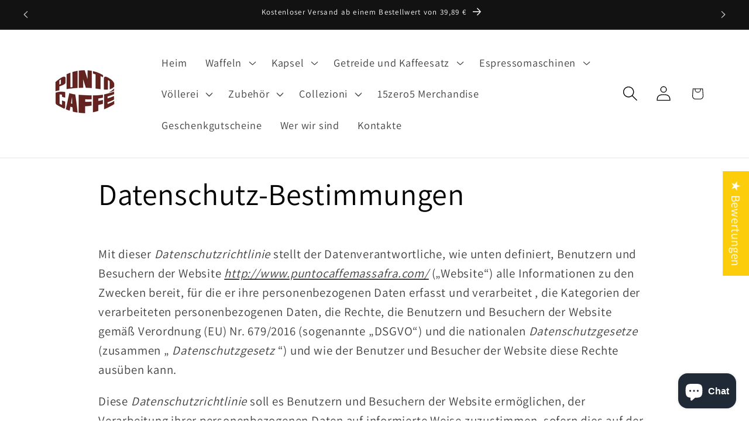

--- FILE ---
content_type: application/javascript
request_url: https://widget.gotolstoy.com/we/a678d554f/subscribers.c74053cf.js
body_size: 6445
content:
var ee=Object.defineProperty,te=Object.defineProperties;var se=Object.getOwnPropertyDescriptors;var $=Object.getOwnPropertySymbols;var re=Object.prototype.hasOwnProperty,ae=Object.prototype.propertyIsEnumerable;var A=(r,e,t)=>e in r?ee(r,e,{enumerable:!0,configurable:!0,writable:!0,value:t}):r[e]=t,h=(r,e)=>{for(var t in e||(e={}))re.call(e,t)&&A(r,t,e[t]);if($)for(var t of $(e))ae.call(e,t)&&A(r,t,e[t]);return r},m=(r,e)=>te(r,se(e));var d=(r,e,t)=>(A(r,typeof e!="symbol"?e+"":e,t),t);var p=(r,e,t)=>new Promise((s,n)=>{var i=u=>{try{c(t.next(u))}catch(b){n(b)}},l=u=>{try{c(t.throw(u))}catch(b){n(b)}},c=u=>u.done?s(u.value):Promise.resolve(u.value).then(i,l);c((t=t.apply(r,e)).next())});import{I as a,i as o,Q as D,T as ne,U as oe,v as ie,V as ce,W as le,X as de,g as j,Y as ue,Z as pe,$ as ge,a0 as Se,a1 as he,a2 as me,a3 as be,a4 as fe,a5 as ye}from"./embed-widgets-loader.affa3e9d.js";import{E as g,a as f}from"./external-messaging.d7698bf5.js";const H={USD:"$",CAD:"CA$",EUR:"€",AED:"د.إ.‏",AFN:"؋",ALL:"Lek",AMD:"դր.",ARS:"$",AUD:"AU$",AZN:"ман.",BAM:"KM",BDT:"৳",BGN:"лв.",BHD:"د.ب.‏",BIF:"FBu",BND:"$",BOB:"Bs",BRL:"R$",BWP:"P",BYN:"руб.",BZD:"$",CDF:"FrCD",CHF:"CHF",CLP:"$",CNY:"CN¥",COP:"$",CRC:"₡",CVE:"CV$",CZK:"Kč",DJF:"Fdj",DKK:"kr",DOP:"RD$",DZD:"د.ج.‏",EEK:"kr",EGP:"ج.م.‏",ERN:"Nfk",ETB:"Br",GBP:"£",GEL:"GEL",GHS:"GH₵",GNF:"FG",GTQ:"Q",HKD:"$",HNL:"L",HRK:"kn",HUF:"Ft",IDR:"Rp",ILS:"₪",INR:"₹",IQD:"د.ع.‏",IRR:"﷼",ISK:"kr",JMD:"$",JOD:"د.أ.‏",JPY:"￥",KES:"Ksh",KHR:"៛",KMF:"FC",KRW:"₩",KWD:"د.ك.‏",KZT:"тңг.",LBP:"ل.ل.‏",LKR:"SL Re",LTL:"Lt",LVL:"Ls",LYD:"د.ل.‏",MAD:"د.م.‏",MDL:"MDL",MGA:"MGA",MKD:"MKD",MMK:"K",MOP:"MOP$",MUR:"MURs",MXN:"MX$",MYR:"RM",MZN:"MTn",NAD:"N$",NGN:"₦",NIO:"C$",NOK:"kr",NPR:"नेरू",NZD:"$",OMR:"ر.ع.‏",PAB:"B/.",PEN:"S/.",PHP:"₱",PKR:"₨",PLN:"zł",PYG:"₲",QAR:"ر.ق.‏",RON:"RON",RSD:"дин.",RUB:"₽.",RWF:"FR",SAR:"ر.س.‏",SDG:"SDG",SEK:"kr",SGD:"$",SOS:"Ssh",SYP:"ل.س.‏",THB:"฿",TND:"د.ت.‏",TOP:"T$",TRY:"TL",TTD:"$",TWD:"NT$",TZS:"TSh",UAH:"₴",UGX:"USh",UYU:"$",UZS:"UZS",VEF:"Bs.F.",VND:"₫",XAF:"FCFA",XOF:"CFA",YER:"ر.ي.‏",ZAR:"R",ZMK:"ZK",ZWL:"ZWL$"},Ce={itemSoldOut:"itemSoldOut"},K={tolstoyAnonymousId:"__tolstoyAnonymousId"},Ee=()=>{var e,t;const r=(t=(e=window.Shopify)==null?void 0:e.currency)==null?void 0:t.rate;return r==null?!0:Number(r)===1},yt=r=>typeof r=="string"&&r.includes("cdn.shopify.com"),L={soldOut:"already sold out",sellingPlanRequired:"Variant can only be purchased with a selling plan."},Me=[a.addToCartDisableDefault,a.setAnonymousIdToCart,a.loginWithMultipassUrlRequest,a.cartItemQuantityChange,a.cartDataRequest,a.productRecommendationsRequest,a.requestProductsUpdate,a.blockAnonymousIdToCart],k=[a.addToCart,a.spotlightCarouselQuickShopClick],I=r=>({headers:{"Content-Type":"application/json"},method:"POST",body:JSON.stringify(r)});let B=!1,O=!1;const P={},N={};class y{constructor(){d(this,"getProduct",e=>p(this,null,function*(){if(P[e])return P[e];if(N[e])return N[e];const t=this.fetchRawProduct(e);N[e]=t;const s=yield t;return P[e]=s,delete N[e],s}));d(this,"onRequestProductsUpdateMessage",t=>p(this,[t],function*({handles:e}){const n=[...new Set(e)].map(c=>this.getProduct(c)),l=(yield Promise.all(n)).filter(Boolean);for(const c of l)o.postMessage({eventName:a.productUpdateResponse,product:c,isProductUpdateResponse:!0})}));d(this,"shopifyAddToCart",l=>p(this,[l],function*({variantId:e,productHandle:t,sellingPlanId:s,quantity:n=ne,transmissionId:i}){const c={};O||(c._isAddedFromTolstoy=!0,D(e));const u={id:e,quantity:n,properties:c};s&&(u.selling_plan=s);const _=I({items:[u]});try{const S=yield fetch(`${this.storeRootUrl}cart/add.js`,_);if(!S.ok){let w;try{w=yield S.json()}catch(ht){w={status:S.status,message:`HTTP ${S.status}`,description:`HTTP ${S.status}`}}return this.handleAddToCartError({error:w,variantId:e,productHandle:t,transmissionId:i})}this.triggerExternalCartUpdate(),D(e),o.postMessage({eventName:a.addToCartSuccess,variantId:e,transmissionId:i,shouldEndTransmission:!1}),this.getCart({transmissionId:i})}catch(S){console.log(S),this.handleAddToCartError({error:S,variantId:e,productHandle:t,transmissionId:i})}}));d(this,"shopifyUpdateItemQuantity",n=>p(this,[n],function*({variantId:e,quantity:t,transmissionId:s}){const i={updates:{[e]:t}},l=I(i);try{const c=yield fetch(`${this.storeRootUrl}cart/update.js`,l);if(!c.ok){let u;try{u=yield c.json()}catch(b){u={status:c.status,message:`HTTP ${c.status}`,description:`HTTP ${c.status}`}}return this.handleUpdateItemQuantityError({error:u,variantId:e,transmissionId:s})}this.triggerExternalCartUpdate(),o.postMessage({eventName:a.cartItemQuantityChangeSuccess,variantId:e,transmissionId:s,shouldEndTransmission:!1}),this.getCart({transmissionId:s})}catch(c){this.handleUpdateItemQuantityError({error:c,variantId:e,transmissionId:s})}}));d(this,"internalMessagingHandler",e=>{switch(e.data.eventName){case a.addToCart:return this.shopifyAddToCart(e.data);case a.spotlightCarouselQuickShopClick:return this.shopifyQuickShopClick(e.data);case a.addToCartDisableDefault:return this.disableAddToCart(e.data);case a.blockAnonymousIdToCart:return this.blockAnonymousIdToCart(e.data);case a.setAnonymousIdToCart:return this.setAnonymousIdToCart(e.data);case a.loginWithMultipassUrlRequest:return this.loginWithMultipassUrl(e.data);case a.cartItemQuantityChange:return this.shopifyUpdateItemQuantity(e.data);case a.cartDataRequest:return this.getCart(e.data);case a.productRecommendationsRequest:return this.getProductRecommendations(e.data);case a.requestProductsUpdate:return this.onRequestProductsUpdateMessage(e.data);default:return null}});d(this,"initInternalMessagingSubscriptions",()=>{if(o.subscribeMultipleEvents({eventNames:Me,callback:this.internalMessagingHandler}),B){ue("Add to cart disabled");return}o.subscribeMultipleEvents({eventNames:k,callback:this.internalMessagingHandler})});var e,t,s,n;if(y.instance)return y.instance;y.instance=this,this.isShopifyStore=!!((e=window.Shopify)!=null&&e.shop&&((t=window.Shopify)!=null&&t.routes)),this.storeRootUrl=(n=(s=window.Shopify)==null?void 0:s.routes)==null?void 0:n.root}getIsProductSoldOutError(e){return e.includes(L.soldOut)}getIsSellingPlanError(e){return e.includes(L.sellingPlanRequired)}formatProduct(e){var n,i,l;if(!e)return null;const t=((i=(n=window.Shopify)==null?void 0:n.currency)==null?void 0:i.active)||((l=window.Shopify)==null?void 0:l.currency),s=window.tolstoyCurrencySymbol||H[t];return m(h({},e),{id:String(e.id),price:e.price/100,compare_at_price:e.compare_at_price?e.compare_at_price/100:e.compare_at_price,currencyCode:t,currencySymbol:s,variants:e.variants.map(c=>m(h({},c),{price:c.price/100,compare_at_price:c.compare_at_price?c.compare_at_price/100:c.compare_at_price}))})}fetchRawProduct(e){return p(this,null,function*(){const t=this.storeRootUrl+`products/${e}.js`;try{const s=yield fetch(t);if(!s.ok){console.error(`[ShopifySubscriber] fetchRawProduct failed: ${e} (${s.status})`);return}const n=yield s.json();return this.formatProduct(n)}catch(s){}})}handleSellingPlanError(e,t){return p(this,null,function*(){const s=yield this.getProduct(t);if(!s)return;const{id:n}=s.selling_plan_groups[0].selling_plans[0];return this.shopifyAddToCart({variantId:e,productHandle:t,sellingPlanId:n})})}handleAddToCartError({error:e,variantId:t,productHandle:s,transmissionId:n}){const{description:i,message:l}=e;if(this.getIsProductSoldOutError(i||l)){o.postMessage({eventName:a.addToCartSoldOut,variantId:t,transmissionId:n});return}if(this.getIsSellingPlanError(i||l))return this.handleSellingPlanError(t,s);o.postMessage({eventName:a.addToCartError,error:i,variantId:t,transmissionId:n})}handleUpdateItemQuantityError({error:e,variantId:t,transmissionId:s}){const{description:n}=e;o.postMessage({eventName:a.cartItemQuantityChangeError,error:n,variantId:t,transmissionId:s})}getCart(t){return p(this,arguments,function*({transmissionId:e}){try{const n=yield(yield fetch(`${this.storeRootUrl}cart.js`,{method:"GET"})).json();o.postMessage({eventName:a.cartDataResponse,cart:n,transmissionId:e})}catch(s){}})}triggerExternalCartUpdate(){var e,t,s,n,i,l,c,u,b,_,S;(i=(n=(s=(t=(e=window.VueMiniCart)==null?void 0:e.$store)==null?void 0:t._actions)==null?void 0:s.initCart)==null?void 0:n[0])==null||i.call(n),(u=(c=(l=window.slate)==null?void 0:l.cart)==null?void 0:c.reloadCart)==null||u.call(c),(b=window.tolstoyCartRefresh)==null||b.call(window),(_=window.monster_refresh)==null||_.call(window),(S=window.updateMiniCart)==null||S.call(window)}disableAddToCart(){B=!0,o.unsubscribeMultipleEvents({eventNames:k,callback:this.internalMessagingHandler})}postUrlLocaleUpdateIfNeeded(){var e,t,s,n;((t=(e=window.Shopify)==null?void 0:e.routes)==null?void 0:t.root)!=="/"&&o.postMessage({eventName:a.urlLocaleUpdate,urlLocale:(n=(s=window.Shopify)==null?void 0:s.routes)==null?void 0:n.root})}postIsNonBaseCurrencyIfNeeded(){Ee()||o.postMessage({eventName:a.isNonBaseCurrency})}shopifyQuickShopClick({product:e}){const{variants:t,handle:s,quantity:n=1}=e,i=t[0].id;return this.shopifyAddToCart({variantId:i,productHandle:s,quantity:n})}getProductRecommendations(s){return p(this,arguments,function*({productId:e,transmissionId:t}){const n=`${this.storeRootUrl}recommendations/products.json?product_id=${e}`;try{const i=yield fetch(n,{method:"GET"}),{products:l}=yield i.json();o.postMessage({eventName:a.productRecommendationsResponse,productId:e,products:l,transmissionId:t})}catch(i){}})}loginWithMultipassUrl(s){return p(this,arguments,function*({multipassUrl:e,transmissionId:t}){try{const n=yield fetch(e);o.postMessage({eventName:a.loginWithMultipassUrlResponse,statusCode:n.status,transmissionId:t})}catch(n){}})}setAnonymousIdToCart(t){return p(this,arguments,function*({anonymousId:e}){if(oe()==="true"||O||!ie())return;const s={attributes:{[K.tolstoyAnonymousId]:e}},n=I(s);try{yield fetch(`${this.storeRootUrl}cart/update.js`,n),ce(!0)}catch(i){console.error(i)}})}blockAnonymousIdToCart(t){return p(this,arguments,function*({appKey:e}){const s=le(e);de(s)||(yield this.setAnonymousIdToCart({anonymousId:null})),O=!0})}forceClearAnonymousIdFromCart(){var t;if(((t=window.Shopify)==null?void 0:t.shop)!=="mlt-boutique.myshopify.com")return;const e=j();e&&this.blockAnonymousIdToCart({appKey:e})}init(){this.isShopifyStore&&(this.initInternalMessagingSubscriptions(),this.postUrlLocaleUpdateIfNeeded(),this.postIsNonBaseCurrencyIfNeeded(),this.forceClearAnonymousIdFromCart())}}const F=new y;Object.freeze(F);const Ct=Object.freeze(Object.defineProperty({__proto__:null,default:F},Symbol.toStringTag,{value:"Module"})),Te=[g.urlLocaleUpdate],_e=({data:r})=>{switch(r.eventName){case g.urlLocaleUpdate:{const{payload:e}=r;o.postMessage({eventName:a.urlLocaleUpdate,urlLocale:e.urlLocale});break}default:return null}};class C{constructor(){if(C.instance)return C.instance;C.instance=this}initExternalMessagingSubscriptions(){o.subscribeMultipleEvents({eventNames:Te,callback:_e})}init(){this.initExternalMessagingSubscriptions();const e=window.history.pushState,t=window.history.replaceState;let s=window.location.href;const n=()=>{window.location.href!==s&&(s=window.location.href,o.postMessage({eventName:a.urlChange}))};window.history.pushState=function(){e.apply(window.history,arguments),n()},window.history.replaceState=function(){t.apply(window.history,arguments),n()}}}const G=new C;Object.freeze(G);const Et=Object.freeze(Object.defineProperty({__proto__:null,default:G},Symbol.toStringTag,{value:"Module"})),Ne=({description:r})=>{switch(r){case Ce.itemSoldOut:return a.addToCartSoldOut;default:return a.addToCartError}},Re=({data:r})=>{const{description:e}=r,t=Ne({description:e});o.postMessage(m(h({},r),{eventName:t}))},we=({data:r})=>{const{variantId:e,productId:t,transmissionId:s,quantity:n,productHandle:i,templateSuffix:l}=r;o.postMessage({variantId:e,productId:t,transmissionId:s,quantity:n,productHandle:i,eventName:f.addToCart,templateSuffix:l})},Ae=({data:r})=>{const{product:e,transmissionId:t}=r;o.postMessage({product:e,transmissionId:t,eventName:f.spotlightCarouselQuickShopClick})},Ie=({data:r})=>{const{subscribedEventName:e,payload:t={}}=r,{disableDefault:s}=t;switch(e){case f.addToCart:case f.spotlightCarouselQuickShopClick:{s&&o.postMessage({eventName:a.addToCartDisableDefault});break}default:return null}},Oe=({data:r})=>{o.postMessage(m(h({},r),{eventName:a.addToCartSuccess}))},Pe=[a.addToCart,a.spotlightCarouselQuickShopClick,a.externalEventSubscribed],ve=[g.addToCartSuccess,g.addToCartError];class E{constructor(){d(this,"internalMessagingHandler",e=>{switch(e.data.eventName){case a.addToCart:return we(e);case a.spotlightCarouselQuickShopClick:return Ae(e);case a.externalEventSubscribed:return Ie(e);default:return null}});d(this,"externalMessagingHandler",e=>{switch(e.data.eventName){case g.addToCartSuccess:return Oe(e);case g.addToCartError:return Re(e);default:return null}});d(this,"initInternalMessagingSubscriptions",()=>{o.subscribeMultipleEvents({eventNames:Pe,callback:this.internalMessagingHandler})});d(this,"initExternalMessagingSubscriptions",()=>{o.subscribeMultipleEvents({eventNames:ve,callback:this.externalMessagingHandler})});if(E.instance)return E.instance;E.instance=this}init(){this.initInternalMessagingSubscriptions(),this.initExternalMessagingSubscriptions()}}const x=new E;Object.freeze(x);const Mt=Object.freeze(Object.defineProperty({__proto__:null,default:x},Symbol.toStringTag,{value:"Module"})),Ue=[a.openRebuyCart],v={show:"rebuy:smartcart.show",hide:"rebuy:smartcart.hide",init:"rebuy:smartcart.init"};class $e{constructor(){d(this,"sendIsRebuyAppInstalledMessage",()=>{var e,t;if(!((e=window==null?void 0:window.Rebuy)!=null&&e.SmartCart)){document.addEventListener(v.init,this.sendIsRebuyAppInstalledMessage,{once:!0});return}o.postMessage({eventName:a.isRebuyAppInstalled,value:!!((t=window==null?void 0:window.Rebuy)!=null&&t.SmartCart)}),this.initRebuyEventListeners()});d(this,"internalMessagingHandler",e=>{var t,s;switch(e.data.eventName){case a.openRebuyCart:return(s=(t=window==null?void 0:window.Rebuy)==null?void 0:t.SmartCart)==null?void 0:s.show();default:return null}})}initInternalMessagingSubscriptions(){o.subscribeMultipleEvents({eventNames:Ue,callback:this.internalMessagingHandler})}initRebuyEventListeners(){document.addEventListener(v.show,()=>{o.postMessage({eventName:a.rebuyCartShown})}),document.addEventListener(v.hide,()=>{o.postMessage({eventName:a.rebuyCartHidden})})}init(){this.initInternalMessagingSubscriptions(),this.sendIsRebuyAppInstalledMessage()}}const q=new $e;Object.freeze(q);const Tt=Object.freeze(Object.defineProperty({__proto__:null,default:q},Symbol.toStringTag,{value:"Module"})),De=[a.openKendoModal];class Le{constructor(){d(this,"internalMessagingHandler",e=>{var t,s;switch(e.data.eventName){case a.openKendoModal:{o.postMessage({eventName:a.changeZIndex,zIndex:1e3}),(s=(t=window.KENDO)==null?void 0:t.openQuickModalByHandle)==null||s.call(t,e.data.productHandle);const n=e.data.quantity;if(n<=1)return;for(let i=1;i<n;i++)setTimeout(()=>{var c;const l=document.querySelector(".quantity-selector__action--increment");(c=l==null?void 0:l.click)==null||c.call(l)},1e3+i*150);return}default:return null}})}initInternalMessagingSubscriptions(){o.subscribeMultipleEvents({eventNames:De,callback:this.internalMessagingHandler})}init(){this.initInternalMessagingSubscriptions()}}const Q=new Le;Object.freeze(Q);const _t=Object.freeze(Object.defineProperty({__proto__:null,default:Q},Symbol.toStringTag,{value:"Module"})),ke=[a.addToCart,a.playerReady,a.productCardClick],Be={cartUpdated:"cart/updated"},je=({productId:r,variantId:e})=>{const t={productId:String(r)};return e&&(t.variantId=String(e)),window.Tapcart.actions.openProduct(t)},He=r=>{const t=setTimeout(()=>{o.postMessage(m(h({},r),{eventName:a.addToCartError}))},4e3);window.Tapcart.registerEventHandler(Be.cartUpdated,()=>{clearTimeout(t),o.postMessage(m(h({},r),{eventName:a.addToCartSuccess}))})},Ke=r=>p(void 0,null,function*(){const{variantId:e,productId:t}=r;try{He(r),window.Tapcart.actions.addToCart({lineItems:[{variantId:String(e||t),quantity:1}]})}catch(s){return o.postMessage(m(h({},r),{error:s,eventName:a.addToCartError}))}}),Fe=()=>{var r,e,t,s,n,i;try{const l=pe();if(!l)return;const u=[...((t=(e=(r=window==null?void 0:window.Tapcart)==null?void 0:r.variables)==null?void 0:e.cart)==null?void 0:t.attributes)||[],{key:K.tolstoyAnonymousId,value:l}];(i=(n=(s=window==null?void 0:window.Tapcart)==null?void 0:s.actions)==null?void 0:n.updateCartAttributes)==null||i.call(n,{attributes:u})}catch(l){ge({text:l==null?void 0:l.message,parentUrl:window.location.href,appKey:j(),source:"tapcart",eventName:"widgetError",timestamp:new Date().toISOString()})}};class Ge{constructor(){d(this,"internalMessagingHandler",e=>{switch(e.data.eventName){case a.playerReady:return this.disableCartDefault();case a.productCardClick:return je(e.data);case a.addToCart:return Ke(e.data);default:return null}})}disableCartDefault(){o.postMessage({eventName:a.addToCartDisableDefault})}initInternalMessagingSubscriptions(){o.subscribeMultipleEvents({eventNames:ke,callback:this.internalMessagingHandler})}init(){Se()&&(this.initInternalMessagingSubscriptions(),Fe())}}const z=new Ge;Object.freeze(z);const Nt=Object.freeze(Object.defineProperty({__proto__:null,default:z},Symbol.toStringTag,{value:"Module"})),xe=[a.modalOpen];class qe{constructor(){d(this,"internalMessagingHandler",e=>{switch(e.data.eventName){case a.modalOpen:{this.sendIsAfterpayAppInstalledMessage();return}default:return null}})}sendIsAfterpayAppInstalledMessage(){o.postMessage({eventName:a.isAfterpayAppInstalled,value:!!(window!=null&&window.Afterpay)})}initInternalMessagingSubscriptions(){o.subscribeMultipleEvents({eventNames:xe,callback:this.internalMessagingHandler})}init(){this.initInternalMessagingSubscriptions()}}const Y=new qe;Object.freeze(Y);const Rt=Object.freeze(Object.defineProperty({__proto__:null,default:Y},Symbol.toStringTag,{value:"Module"})),Qe=()=>{he(),me(fe.rejected),o.postMessage({eventName:a.rejectCookiePolicy})},ze=()=>{be(ye.TOLSTOY_COOKIE_POLICY),o.postMessage({eventName:a.acceptCookiePolicy})},Ye=[g.rejectCookiePolicy,g.acceptCookiePolicy];class M{constructor(){d(this,"externalMessagingHandler",e=>{switch(e.data.eventName){case g.rejectCookiePolicy:return Qe();case g.acceptCookiePolicy:return ze();default:return null}});d(this,"initExternalMessagingSubscriptions",()=>{o.subscribeMultipleEvents({eventNames:Ye,callback:this.externalMessagingHandler})});if(M.instance)return M.instance;M.instance=this}init(){this.initExternalMessagingSubscriptions()}}const V=new M;Object.freeze(V);const wt=Object.freeze(Object.defineProperty({__proto__:null,default:V},Symbol.toStringTag,{value:"Module"})),Ve=[a.externalEventSubscribed,a.productCardClick],We=({subscribedEventName:r,payload:e})=>{switch(r){case f.productCardClick:{const{disableProductModal:t=!0}=e;o.postMessage({eventName:a.productCardClickSubscribed,isDisableProductModal:t});break}default:return null}},Ze=({data:r})=>{const{eventName:e}=r;switch(e){case a.externalEventSubscribed:{const{subscribedEventName:t,payload:s}=r;We({subscribedEventName:t,payload:s});break}case a.productCardClick:{const{variantId:t,productId:s,externalProductIds:n,productHandle:i}=r;o.postMessage({eventName:f.productCardClick,variantId:t,productId:s,taggedProductIds:n,productHandle:i});break}default:return null}};class Xe{initInternalMessagingSubscriptions(){o.subscribeMultipleEvents({eventNames:Ve,callback:Ze})}init(){this.initInternalMessagingSubscriptions()}}const W=new Xe;Object.freeze(W);const At=Object.freeze(Object.defineProperty({__proto__:null,default:W},Symbol.toStringTag,{value:"Module"})),Je=r=>({id:r.id,price:r.price,compareAtPrice:r.price,currencyCode:r.currency,currencySymbol:H[r.currency],variants:[{price:r.price,compareAtPrice:r.price}]}),et=(r="")=>r.replace("_","-"),tt=[a.openCommerceSettingsUpdate,a.requestProductsUpdate],U={},R={};class st{constructor(){d(this,"fetchProduct",e=>p(this,null,function*(){const t=`${this.apiBaseUrl}/products/${e}`,s=new URL(t);s.searchParams.append("client_id",this.clientId),s.searchParams.append("locale",this.locale),s.searchParams.append("currency",this.currencyCode),s.searchParams.append("expand","prices");try{const i=yield(yield fetch(s)).json();return Je(i)}catch(n){console.error("Error fetching product price",n)}}));d(this,"getProduct",e=>p(this,null,function*(){if(U[e])return U[e];if(R[e])return R[e];const t=this.fetchProduct(e);R[e]=t;const s=yield t;return U[e]=s,delete R[e],s}));d(this,"onRequestProductsUpdateMessage",t=>p(this,[t],function*({productIds:e}){const n=[...new Set(e)].map(c=>this.getProduct(c)),l=(yield Promise.all(n)).filter(Boolean);for(const c of l)o.postMessage({eventName:a.productUpdateResponse,product:c,isProductUpdateResponse:!0})}));d(this,"internalMessagingHandler",e=>{switch(e.data.eventName){case a.openCommerceSettingsUpdate:return this.onOpenCommerceSettingsUpdate(e.data);case a.requestProductsUpdate:return this.onRequestProductsUpdateMessage(e.data);default:return null}});var e,t,s,n;this.isOpenCommerceStore=!!window.CQuotient,this.siteId=(e=window.CQuotient)==null?void 0:e.siteId,this.locale=et((t=window.CQuotient)==null?void 0:t.locale),this.apiBaseUrl="",this.clientId="",this.currencyCode=(n=(s=window.pageContext)==null?void 0:s.ecommerce)==null?void 0:n.currencyCode}postUrlLocaleUpdateIfNeeded(e){this.locale!==e&&o.postMessage({eventName:a.urlLocaleUpdate,urlLocale:this.locale})}postIsNonBaseCurrencyIfNeeded(e){this.currencyCode!==e&&o.postMessage({eventName:a.isNonBaseCurrency,currencyCode:this.currencyCode})}onOpenCommerceSettingsUpdate({openCommerceSettings:e}){const{apiVersion:t,clientId:s,baseLocale:n,baseCurrency:i}=e;this.apiBaseUrl=`https://${window.location.host}/s/${this.siteId}/dw/shop/${t}`,this.clientId=s,this.postUrlLocaleUpdateIfNeeded(n),this.postIsNonBaseCurrencyIfNeeded(i)}initInternalMessagingSubscriptions(){o.subscribeMultipleEvents({eventNames:tt,callback:this.internalMessagingHandler})}init(){this.isOpenCommerceStore&&this.initInternalMessagingSubscriptions()}}const rt=new st,It=Object.freeze(Object.defineProperty({__proto__:null,default:rt},Symbol.toStringTag,{value:"Module"})),at=[g.productUpdate],nt=["id","descriptionHtml","description_html","variants","price","compare_at_price","title"],ot=["id","price","compare_at_price","title"],it=r=>nt.includes(r),ct=r=>Array.isArray(r)?r.flatMap((e,t)=>{const n=Object.keys(e).filter(i=>!ot.includes(i));return n.length===0?[]:`variants[${t}]: { ${n.join(", ")} }`}):["variants (must be an array)"],lt=({product:r})=>{const t=Object.keys(r).filter(s=>!it(s));if(r.variants&&t.push(...ct(r.variants)),t.length>0){console.error(`Fields ${t.join(", ")} are not supported for product update.`);return}o.postMessage({product:r,eventName:a.productUpdateResponse})},dt=({data:r})=>{switch(r.eventName){case g.productUpdate:return lt(r);default:return null}};class ut{initExternalMessagingSubscriptions(){o.subscribeMultipleEvents({eventNames:at,callback:dt})}init(){this.initExternalMessagingSubscriptions()}}const Z=new ut;Object.freeze(Z);const Ot=Object.freeze(Object.defineProperty({__proto__:null,default:Z},Symbol.toStringTag,{value:"Module"})),pt=[g.addToCartSuccess,g.addToCartError];class T{constructor(){d(this,"postMessageToWidgetV2",e=>{const{data:t}=e||{},{eventName:s,subscribedEventName:n}=t||{};if(!s&&!n)return;const i=new CustomEvent("TOLSTOY_WIDGET_V2_MESSAGE",{detail:m(h({},t),{eventName:n||s})});window.dispatchEvent(i)});d(this,"initExternalMessagingSubscriptions",()=>{o.subscribeMultipleEvents({eventNames:pt,callback:this.postMessageToWidgetV2})});if(T.instance)return T.instance;T.instance=this}init(){this.initExternalMessagingSubscriptions()}}const X=new T;Object.freeze(X);const Pt=Object.freeze(Object.defineProperty({__proto__:null,default:X},Symbol.toStringTag,{value:"Module"})),gt=[a.getProductsMetafields];class St{constructor(){d(this,"internalMessagingHandler",({data:e})=>{var t;switch(e.eventName){case a.getProductsMetafields:{if(!((t=e==null?void 0:e.productIds)!=null&&t.length))return;o.postMessage({productsExtraData:this.getProductsMetafields(e.productIds),modalId:e.modalId,eventName:a.returnProductsMetafields});return}default:return null}})}getProductsMetafields(e=[]){var s,n;const t={};for(const i of e)t[i]=(n=(s=window==null?void 0:window.metafields)==null?void 0:s.products)==null?void 0:n[i];return t}initInternalMessagingSubscriptions(){o.subscribeMultipleEvents({eventNames:gt,callback:this.internalMessagingHandler})}init(){this.initInternalMessagingSubscriptions()}}const J=new St;Object.freeze(J);const vt=Object.freeze(Object.defineProperty({__proto__:null,default:J},Symbol.toStringTag,{value:"Module"}));export{Rt as A,Mt as C,_t as K,It as O,At as P,Tt as R,Ct as S,Nt as T,Et as U,Pt as W,wt as a,Ot as b,vt as c,yt as i};
